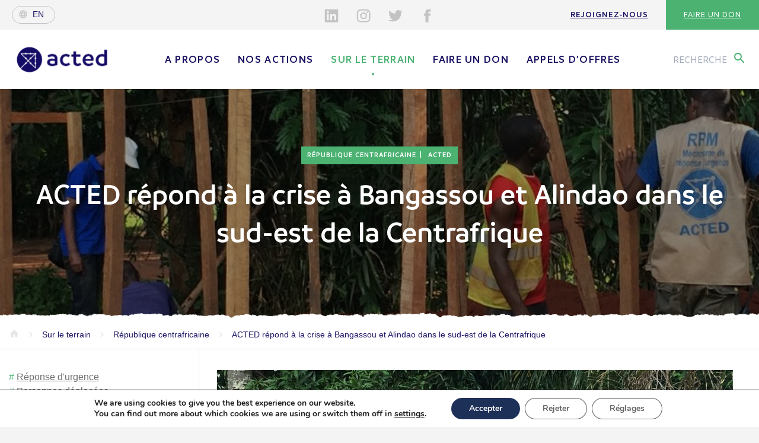

--- FILE ---
content_type: text/html; charset=UTF-8
request_url: https://www.acted.org/fr/acted-repond-a-la-crise-a-bangassou-et-alindao-dans-le-sud-est-de-la-centrafrique/
body_size: 17622
content:
<!DOCTYPE html><html><head lang="fr-FR"><meta charset="UTF-8"><meta name="viewport" content="width=device-width, initial-scale=1, shrink-to-fit=no"><meta name="turbolinks-cache-control" content="no-cache"><meta http-equiv="X-UA-Compatible" content="IE=edge"><link media="all" href="https://www.acted.org/wp-content/cache/autoptimize/1/css/autoptimize_dded744922c0ba2bbd644884bd5be298.css" rel="stylesheet"><link media="print" href="https://www.acted.org/wp-content/cache/autoptimize/1/css/autoptimize_2e84b55702c3892812f4300a2149390b.css" rel="stylesheet"><title>ACTED répond à la crise à Bangassou et Alindao dans le sud-est de la Centrafrique - Acted</title><link rel="icon" type="image/png" href="https://www.acted.org/wp-content/themes/acted2018/assets/favicon.png" /><meta name='robots' content='index, follow, max-image-preview:large, max-snippet:-1, max-video-preview:-1' /><link rel="canonical" href="https://www.acted.org/fr/acted-repond-a-la-crise-a-bangassou-et-alindao-dans-le-sud-est-de-la-centrafrique/" /><meta property="og:locale" content="fr_FR" /><meta property="og:type" content="article" /><meta property="og:title" content="ACTED répond à la crise à Bangassou et Alindao dans le sud-est de la Centrafrique - Acted" /><meta property="og:url" content="https://www.acted.org/fr/acted-repond-a-la-crise-a-bangassou-et-alindao-dans-le-sud-est-de-la-centrafrique/" /><meta property="og:site_name" content="Acted" /><meta property="article:publisher" content="https://www.facebook.com/ngoACTED/" /><meta property="article:published_time" content="2017-06-02T12:58:35+00:00" /><meta property="article:modified_time" content="2018-04-06T12:59:43+00:00" /><meta property="og:image" content="https://www.acted.org/wp-content/uploads/2018/04/26-czp--acted2017.jpg" /><meta property="og:image:width" content="1713" /><meta property="og:image:height" content="1284" /><meta property="og:image:type" content="image/jpeg" /><meta name="twitter:card" content="summary_large_image" /><meta name="twitter:creator" content="@ACTED" /><meta name="twitter:site" content="@ACTED" /><meta name="twitter:label1" content="Écrit par" /><meta name="twitter:data1" content="" /> <script type="application/ld+json" class="yoast-schema-graph">{"@context":"https://schema.org","@graph":[{"@type":"Article","@id":"https://www.acted.org/fr/acted-repond-a-la-crise-a-bangassou-et-alindao-dans-le-sud-est-de-la-centrafrique/#article","isPartOf":{"@id":"https://www.acted.org/fr/acted-repond-a-la-crise-a-bangassou-et-alindao-dans-le-sud-est-de-la-centrafrique/"},"author":{"name":"","@id":""},"headline":"ACTED répond à la crise à Bangassou et Alindao dans le sud-est de la Centrafrique","datePublished":"2017-06-02T12:58:35+00:00","dateModified":"2018-04-06T12:59:43+00:00","mainEntityOfPage":{"@id":"https://www.acted.org/fr/acted-repond-a-la-crise-a-bangassou-et-alindao-dans-le-sud-est-de-la-centrafrique/"},"wordCount":14,"commentCount":0,"publisher":{"@id":"https://www.acted.org/fr/#organization"},"image":{"@id":"https://www.acted.org/fr/acted-repond-a-la-crise-a-bangassou-et-alindao-dans-le-sud-est-de-la-centrafrique/#primaryimage"},"thumbnailUrl":"https://www.acted.org/wp-content/uploads/2018/04/26-czp--acted2017.jpg","keywords":["Réponse d'urgence","Personnes déplacées","Eau hygiène et assainissement"],"articleSection":["Acted"],"inLanguage":"fr-FR"},{"@type":"WebPage","@id":"https://www.acted.org/fr/acted-repond-a-la-crise-a-bangassou-et-alindao-dans-le-sud-est-de-la-centrafrique/","url":"https://www.acted.org/fr/acted-repond-a-la-crise-a-bangassou-et-alindao-dans-le-sud-est-de-la-centrafrique/","name":"ACTED répond à la crise à Bangassou et Alindao dans le sud-est de la Centrafrique - Acted","isPartOf":{"@id":"https://www.acted.org/fr/#website"},"primaryImageOfPage":{"@id":"https://www.acted.org/fr/acted-repond-a-la-crise-a-bangassou-et-alindao-dans-le-sud-est-de-la-centrafrique/#primaryimage"},"image":{"@id":"https://www.acted.org/fr/acted-repond-a-la-crise-a-bangassou-et-alindao-dans-le-sud-est-de-la-centrafrique/#primaryimage"},"thumbnailUrl":"https://www.acted.org/wp-content/uploads/2018/04/26-czp--acted2017.jpg","datePublished":"2017-06-02T12:58:35+00:00","dateModified":"2018-04-06T12:59:43+00:00","breadcrumb":{"@id":"https://www.acted.org/fr/acted-repond-a-la-crise-a-bangassou-et-alindao-dans-le-sud-est-de-la-centrafrique/#breadcrumb"},"inLanguage":"fr-FR","potentialAction":[{"@type":"ReadAction","target":["https://www.acted.org/fr/acted-repond-a-la-crise-a-bangassou-et-alindao-dans-le-sud-est-de-la-centrafrique/"]}]},{"@type":"ImageObject","inLanguage":"fr-FR","@id":"https://www.acted.org/fr/acted-repond-a-la-crise-a-bangassou-et-alindao-dans-le-sud-est-de-la-centrafrique/#primaryimage","url":"https://www.acted.org/wp-content/uploads/2018/04/26-czp--acted2017.jpg","contentUrl":"https://www.acted.org/wp-content/uploads/2018/04/26-czp--acted2017.jpg","width":1713,"height":1284,"caption":"ACTED 2017"},{"@type":"BreadcrumbList","@id":"https://www.acted.org/fr/acted-repond-a-la-crise-a-bangassou-et-alindao-dans-le-sud-est-de-la-centrafrique/#breadcrumb","itemListElement":[{"@type":"ListItem","position":1,"name":"Accueil","item":"https://www.acted.org/fr/"},{"@type":"ListItem","position":2,"name":"Sur le terrain","item":"https://www.acted.org/fr/sur-le-terrain/"},{"@type":"ListItem","position":3,"name":"ACTED répond à la crise à Bangassou et Alindao dans le sud-est de la Centrafrique"}]},{"@type":"WebSite","@id":"https://www.acted.org/fr/#website","url":"https://www.acted.org/fr/","name":"Acted","description":"Acted","publisher":{"@id":"https://www.acted.org/fr/#organization"},"potentialAction":[{"@type":"SearchAction","target":{"@type":"EntryPoint","urlTemplate":"https://www.acted.org/fr/?s={search_term_string}"},"query-input":{"@type":"PropertyValueSpecification","valueRequired":true,"valueName":"search_term_string"}}],"inLanguage":"fr-FR"},{"@type":"Organization","@id":"https://www.acted.org/fr/#organization","name":"Acted","url":"https://www.acted.org/fr/","logo":{"@type":"ImageObject","inLanguage":"fr-FR","@id":"https://www.acted.org/fr/#/schema/logo/image/","url":"https://www.acted.org/wp-content/uploads/2019/02/22759-312252599928-3469552-n.jpg","contentUrl":"https://www.acted.org/wp-content/uploads/2019/02/22759-312252599928-3469552-n.jpg","width":603,"height":604,"caption":"Acted"},"image":{"@id":"https://www.acted.org/fr/#/schema/logo/image/"},"sameAs":["https://www.facebook.com/ngoACTED/","https://x.com/ACTED","https://www.linkedin.com/company/acted/","https://www.youtube.com/user/NGOACTED"]},{"@type":"Person","@id":""}]}</script> <link rel='dns-prefetch' href='//challenges.cloudflare.com' /><link rel='dns-prefetch' href='//fonts.googleapis.com' /><link rel="alternate" title="oEmbed (JSON)" type="application/json+oembed" href="https://www.acted.org/wp-json/oembed/1.0/embed?url=https%3A%2F%2Fwww.acted.org%2Ffr%2Facted-repond-a-la-crise-a-bangassou-et-alindao-dans-le-sud-est-de-la-centrafrique%2F&#038;lang=fr" /><link rel="alternate" title="oEmbed (XML)" type="text/xml+oembed" href="https://www.acted.org/wp-json/oembed/1.0/embed?url=https%3A%2F%2Fwww.acted.org%2Ffr%2Facted-repond-a-la-crise-a-bangassou-et-alindao-dans-le-sud-est-de-la-centrafrique%2F&#038;format=xml&#038;lang=fr" /><link rel='stylesheet' id='material-icons-css' href='https://fonts.googleapis.com/icon?family=Material+Icons&#038;ver=867b51' type='text/css' media='all' /> <script type="text/javascript" src="https://www.acted.org/wp-content/themes/acted2018/bower_components/jquery/dist/jquery.min.js?ver=867b51" id="jquery-js"></script> <script type="text/javascript" src="https://www.acted.org/wp-content/themes/acted2018/js/ammap/ammap.js?ver=867b51" id="ammap-js"></script> <script type="text/javascript" src="https://www.acted.org/wp-content/themes/acted2018/js/ammap/maps/js/worldHigh.js?ver=867b51" id="worldmap-js"></script> <script type="text/javascript" src="https://www.acted.org/wp-content/themes/acted2018/js/ammap/themes/dark.js?ver=867b51" id="maptheme-js"></script> <script type="text/javascript" id="functions-js-extra">var ajax_params = {"ajax_url":"https://www.acted.org/wp-admin/admin-ajax.php","template_url":"https://www.acted.org/wp-content/themes/acted2018"};
//# sourceURL=functions-js-extra</script> <script type="text/javascript" src="https://www.acted.org/wp-content/themes/acted2018/js/min/functions-min.js?ver=867b51" id="functions-js"></script> <script type="text/javascript" id="cf7rl-redirect_method-js-extra">var cf7rl_ajax_object = {"cf7rl_ajax_url":"https://www.acted.org/wp-admin/admin-ajax.php","cf7rl_forms":"[\"|48885945|url|https:\\/\\/www.acted.org\\/en\\/confirmation-inscription-newsletter-acted\\/|0|\",\"|48882710|url|https:\\/\\/www.acted.org\\/fr\\/confirmation-inscription-newsletter-acted\\/|0|\"]","cf7rl_nonce":"da15e692f5"};
//# sourceURL=cf7rl-redirect_method-js-extra</script> <script type="text/javascript" src="https://www.acted.org/wp-content/plugins/cf7-redirect-thank-you-page/assets/js/redirect_method.js" id="cf7rl-redirect_method-js"></script> <link rel="https://api.w.org/" href="https://www.acted.org/wp-json/" /><link rel="alternate" title="JSON" type="application/json" href="https://www.acted.org/wp-json/wp/v2/posts/1928" /><link rel="EditURI" type="application/rsd+xml" title="RSD" href="https://www.acted.org/xmlrpc.php?rsd" /><link rel='shortlink' href='https://www.acted.org/?p=1928' /> <script type="text/javascript">var jQueryMigrateHelperHasSentDowngrade = false;

			window.onerror = function( msg, url, line, col, error ) {
				// Break out early, do not processing if a downgrade reqeust was already sent.
				if ( jQueryMigrateHelperHasSentDowngrade ) {
					return true;
                }

				var xhr = new XMLHttpRequest();
				var nonce = '1b644d906c';
				var jQueryFunctions = [
					'andSelf',
					'browser',
					'live',
					'boxModel',
					'support.boxModel',
					'size',
					'swap',
					'clean',
					'sub',
                ];
				var match_pattern = /\)\.(.+?) is not a function/;
                var erroredFunction = msg.match( match_pattern );

                // If there was no matching functions, do not try to downgrade.
                if ( null === erroredFunction || typeof erroredFunction !== 'object' || typeof erroredFunction[1] === "undefined" || -1 === jQueryFunctions.indexOf( erroredFunction[1] ) ) {
                    return true;
                }

                // Set that we've now attempted a downgrade request.
                jQueryMigrateHelperHasSentDowngrade = true;

				xhr.open( 'POST', 'https://www.acted.org/wp-admin/admin-ajax.php' );
				xhr.setRequestHeader( 'Content-Type', 'application/x-www-form-urlencoded' );
				xhr.onload = function () {
					var response,
                        reload = false;

					if ( 200 === xhr.status ) {
                        try {
                        	response = JSON.parse( xhr.response );

                        	reload = response.data.reload;
                        } catch ( e ) {
                        	reload = false;
                        }
                    }

					// Automatically reload the page if a deprecation caused an automatic downgrade, ensure visitors get the best possible experience.
					if ( reload ) {
						location.reload();
                    }
				};

				xhr.send( encodeURI( 'action=jquery-migrate-downgrade-version&_wpnonce=' + nonce ) );

				// Suppress error alerts in older browsers
				return true;
			}</script> <link rel="icon" href="https://www.acted.org/wp-content/uploads/2023/07/cropped-acted-logo-portrait-couleur-juste-cercle-et-fleche-32x32.png" sizes="32x32" /><link rel="icon" href="https://www.acted.org/wp-content/uploads/2023/07/cropped-acted-logo-portrait-couleur-juste-cercle-et-fleche-192x192.png" sizes="192x192" /><link rel="apple-touch-icon" href="https://www.acted.org/wp-content/uploads/2023/07/cropped-acted-logo-portrait-couleur-juste-cercle-et-fleche-180x180.png" /><meta name="msapplication-TileImage" content="https://www.acted.org/wp-content/uploads/2023/07/cropped-acted-logo-portrait-couleur-juste-cercle-et-fleche-270x270.png" /></head><body class="wp-singular post-template-default single single-post postid-1928 single-format-standard wp-theme-acted2018 position-relative "><section class="big-main-container"><header class="main-header hidden-xs" id="top"><section class="first-header d-none d-lg-block"><div class="float-left"> <a class="lang-selector d-flex align-items-center" href="https://www.acted.org/en/"><i class="material-icons md-18 globe">language</i><span>en</span></a></div><div class="social-pre-header social-icons"><ul><li> <a href="https://www.linkedin.com/company/acted/?originalSubdomain=fr" target="_blank"> <svg aria-hidden="true" class="in"> <use xlink:href="https://www.acted.org/wp-content/themes/acted2018/assets/icons-svg/sprite.svg#icon-social_linkedin"></use> </svg> </a></li><li> <a href="https://instagram.com/actedngo" target="_blank"> <svg aria-hidden="true" class="insta"> <use xlink:href="https://www.acted.org/wp-content/themes/acted2018/assets/icons-svg/sprite.svg#icon-social_instagram"></use> </svg> </a></li><li> <a href="https://twitter.com/ACTED" target="_blank"> <svg aria-hidden="true" class="tw"> <use xlink:href="https://www.acted.org/wp-content/themes/acted2018/assets/icons-svg/sprite.svg#icon-social_twitter"></use> </svg> </a></li><li> <a href="https://www.facebook.com/ngoACTED/" target="_blank"> <svg aria-hidden="true" class="fb"> <use xlink:href="https://www.acted.org/wp-content/themes/acted2018/assets/icons-svg/sprite.svg#icon-social_facebook"></use> </svg> </a></li></ul></div><div class="float-right menu-right"><ul id="menu-navigation-pre-header" class="menu"><li id="menu-item-10373" class="menu-item menu-item-type-post_type menu-item-object-page menu-item-10373"><a href="https://www.acted.org/fr/mobilisation/rejoignez-nous/">Rejoignez-nous</a></li><li id="menu-item-10372" class="menu-item menu-item-type-custom menu-item-object-custom menu-item-10372"><a href="https://acted.iraiser.eu/don">Faire un don</a></li></ul></div></section><section class="second-header " data-menustyle=""><section class="search-module"><div class="search-field"><div class="container"><div class="row"><div class="col-xl-12 contain-form"><form action="https://www.acted.org/fr" method="GET"> <i class="material-icons icon-search">search</i> <input class="w-100" autocomplete="off" type="text" name="s" value="" placeholder="Chercher un mot, un pays, une action..."></form> <button class="close-search-module"><i class="material-icons">close</i></button></div></div></div></div><div class="search-recommendations"><div class="recommendations-container"><div class="container"><div class="row"><div class="col-md-4"><p class="recommendation-title">Nos<br> <span>—</span> suggestions</p></div><div class="col-md-4 recommendation-list"><ul><li> <a href="https://www.acted.org/fr/mobilisation/rejoignez-nous/">Rejoignez-nous</a> <i class="material-icons">keyboard_arrow_right</i></li><li> <a href="https://www.acted.org/fr/a-propos/groupe-acted/">Groupe Acted</a> <i class="material-icons">keyboard_arrow_right</i></li><li> <a href="https://www.acted.org/fr/a-propos/nos-valeurs/code-de-conduite-et-politiques/">Code de conduite et politiques d’Acted</a> <i class="material-icons">keyboard_arrow_right</i></li><li> <a href="https://www.acted.org/fr/mobilisation/faire-un-don/">Faire un don</a> <i class="material-icons">keyboard_arrow_right</i></li></ul></div><div class="col-md-4 recommendation-list"><ul><li> <a href="https://www.acted.org/fr/appels-doffres/">Appels d'offres</a> <i class="material-icons">keyboard_arrow_right</i></li><li> <a href="https://www.acted.org/fr/mobilisation/faire-un-don/">Faire un don</a> <i class="material-icons">keyboard_arrow_right</i></li><li> <a href="https://www.acted.org/fr/mobilisation/">Mobilisation</a> <i class="material-icons">keyboard_arrow_right</i></li></ul></div></div></div></div></div></section><div class="container"><div class="d-flex align-items-center"> <button class="burger" id="menu-responsive"> <svg id="burger-svg" data-name="Layer 1" xmlns="http://www.w3.org/2000/svg" viewBox="0 0 50 50"><title>Show / Hide Navigation</title> <rect class="burger-svg__base" width="20" height="20" fill="#fff"/> <g class="burger-svg__bars" fill="#4BB272"> <rect class="burger-svg__bar burger-svg__bar-1" x="14" y="18" width="22" height="2"/> <rect class="burger-svg__bar burger-svg__bar-2" x="14" y="24" width="22" height="2"/> <rect class="burger-svg__bar burger-svg__bar-3" x="14" y="30" width="22" height="2"/> </g> </svg> </button><div class="logo-container"> <a class="main-logo" href="https://www.acted.org/fr">Acted - Acted</a></div><div class="main-nav-container d-none d-lg-block"><div class="lang-switch-respond text-center d-sm-block d-md-block d-lg-none"> <a class="lang-selector d-flex align-items-center" href="https://www.acted.org/en/"><i class="material-icons md-18 globe">language</i><span>en</span></a></div><nav class="main-nav"><ul id="menu-menu-principal" class="menu"><li id="menu-item-25" class="menu-item menu-item-type-post_type menu-item-object-page menu-item-has-children menu-item-25"><a href="https://www.acted.org/fr/a-propos/">A propos</a><span class="sub-menu-toggle"><span><svg aria-hidden="true" class="icon"><use xlink:href="https://www.acted.org/wp-content/themes/acted2018/assets/icons-svg/sprite.svg#icon-chevron_right"></use></svg></span></span><ul class="sub-menu"><li id="menu-item-7287" class="menu-item menu-item-type-post_type menu-item-object-page menu-item-7287"><a href="https://www.acted.org/fr/a-propos/nos-valeurs/">Nos valeurs</a></li><li id="menu-item-32" class="menu-item menu-item-type-post_type menu-item-object-page menu-item-32"><a href="https://www.acted.org/fr/a-propos/gouvernance/">Gouvernance</a></li><li id="menu-item-7729" class="menu-item menu-item-type-post_type menu-item-object-page menu-item-7729"><a href="https://www.acted.org/fr/a-propos/rapport-annuel/">Rapport Annuel</a></li><li id="menu-item-7391" class="menu-item menu-item-type-post_type menu-item-object-page menu-item-7391"><a href="https://www.acted.org/fr/a-propos/groupe-acted/">Groupe Acted</a></li><li id="menu-item-1263405" class="menu-item menu-item-type-post_type menu-item-object-page menu-item-1263405"><a href="https://www.acted.org/fr/nos-actions/en-partenariat/reseaux-partenaires/">Partenariats</a></li></ul></li><li id="menu-item-28" class="menu-item menu-item-type-post_type menu-item-object-page menu-item-has-children menu-item-28"><a href="https://www.acted.org/fr/nos-actions/">Nos actions</a><span class="sub-menu-toggle"><span><svg aria-hidden="true" class="icon"><use xlink:href="https://www.acted.org/wp-content/themes/acted2018/assets/icons-svg/sprite.svg#icon-chevron_right"></use></svg></span></span><ul class="sub-menu"><li id="menu-item-280" class="menu-item menu-item-type-post_type menu-item-object-page menu-item-280"><a href="https://www.acted.org/fr/nos-actions/nos-programmes/">Nos programmes</a></li><li id="menu-item-281" class="menu-item menu-item-type-post_type menu-item-object-page menu-item-281"><a href="https://www.acted.org/fr/nos-actions/pays-dintervention/">Nos pays d&rsquo;intervention</a></li><li id="menu-item-21552466" class="menu-item menu-item-type-post_type menu-item-object-page menu-item-21552466"><a href="https://www.acted.org/fr/noplanetb/">NOPLANETB</a></li><li id="menu-item-1289356" class="menu-item menu-item-type-post_type menu-item-object-page menu-item-1289356"><a href="https://www.acted.org/fr/nos-actions/strategie-verte/">Stratégie verte</a></li><li id="menu-item-282" class="menu-item menu-item-type-post_type menu-item-object-page menu-item-282"><a href="https://www.acted.org/fr/nos-actions/notre-savoir-faire/">Notre savoir-faire</a></li><li id="menu-item-30" class="menu-item menu-item-type-post_type menu-item-object-page menu-item-30"><a href="https://www.acted.org/fr/nos-actions/en-partenariat/">En partenariat</a></li></ul></li><li id="menu-item-24" class="menu-item menu-item-type-post_type menu-item-object-page current_page_parent current-post-parent menu-item-has-children current-menu-item current-menu-ancestor menu-item-24"><a href="https://www.acted.org/fr/sur-le-terrain/" aria-current="page">Sur le terrain</a><span class="sub-menu-toggle"><span><svg aria-hidden="true" class="icon"><use xlink:href="https://www.acted.org/wp-content/themes/acted2018/assets/icons-svg/sprite.svg#icon-chevron_right"></use></svg></span></span><ul class="sub-menu"><li id="menu-item-289" class="menu-item menu-item-type-taxonomy menu-item-object-types current-post-ancestor current-menu-parent current-post-parent current-menu-item menu-item-289"><a href="https://www.acted.org/fr/types/articles/" aria-current="page">Actualités</a></li><li id="menu-item-294" class="menu-item menu-item-type-taxonomy menu-item-object-types menu-item-294"><a href="https://www.acted.org/fr/types/publications/">Publications</a></li><li id="menu-item-8761959" class="menu-item menu-item-type-post_type menu-item-object-page menu-item-8761959"><a href="https://www.acted.org/fr/sur-le-terrain/liban-acted-apporte-une-aide-essentielle-aux-personnes-les-plus-vulnerables-dans-tout-le-pays/">Urgence Liban</a></li><li id="menu-item-1293214" class="menu-item menu-item-type-post_type menu-item-object-page menu-item-1293214"><a href="https://www.acted.org/fr/secheresse-dans-la-corne-de-lafrique-agissons-maintenant/">Sécheresse dans la Corne de l’Afrique</a></li><li id="menu-item-1293515" class="menu-item menu-item-type-post_type menu-item-object-page menu-item-1293515"><a href="https://www.acted.org/fr/urgence-ukraine/">Urgence Ukraine</a></li></ul></li><li id="menu-item-19106922" class="menu-item menu-item-type-custom menu-item-object-custom menu-item-19106922"><a href="https://acted.iraiser.eu/b?cid=11&#038;lang=fr_FR">Faire un don</a></li><li id="menu-item-30115" class="menu-item menu-item-type-post_type menu-item-object-page menu-item-30115"><a href="https://www.acted.org/fr/appels-doffres/">Appels d’offres</a></li></ul></nav><div class="social-pre-header social-icons text-center d-sm-block d-md-block d-lg-none"><ul><li> <a href="https://www.linkedin.com/company/acted/?originalSubdomain=fr" target="_blank"> <svg aria-hidden="true" class="in"> <use xlink:href="https://www.acted.org/wp-content/themes/acted2018/assets/icons-svg/sprite.svg#icon-social_linkedin"></use> </svg> </a></li><li> <a href="https://instagram.com/actedngo" target="_blank"> <svg aria-hidden="true" class="insta"> <use xlink:href="https://www.acted.org/wp-content/themes/acted2018/assets/icons-svg/sprite.svg#icon-social_instagram"></use> </svg> </a></li><li> <a href="https://twitter.com/ACTED" target="_blank"> <svg aria-hidden="true" class="tw"> <use xlink:href="https://www.acted.org/wp-content/themes/acted2018/assets/icons-svg/sprite.svg#icon-social_twitter"></use> </svg> </a></li><li> <a href="https://www.facebook.com/ngoACTED/" target="_blank"> <svg aria-hidden="true" class="fb"> <use xlink:href="https://www.acted.org/wp-content/themes/acted2018/assets/icons-svg/sprite.svg#icon-social_facebook"></use> </svg> </a></li></ul></div><div class="menu-right"><ul id="menu-navigation-pre-header-1" class="menu"><li class="menu-item menu-item-type-post_type menu-item-object-page menu-item-10373"><a href="https://www.acted.org/fr/mobilisation/rejoignez-nous/">Rejoignez-nous</a></li><li class="menu-item menu-item-type-custom menu-item-object-custom menu-item-10372"><a href="https://acted.iraiser.eu/don">Faire un don</a></li></ul></div></div><div class=""><div class="search-call"> <button type="button" name="button"><span class="d-none d-xl-inline">Recherche</span> <i class="material-icons">search</i></button></div></div></div></div></section></header><section class="ban-top " data-menustyle=""><div class="lazyload image bg-blue overlay" data-bg="https://www.acted.org/wp-content/uploads/2018/04/26-czp--acted2017-1440x300.jpg" style="background-image: url(data:image/svg+xml,%3Csvg%20xmlns=%22http://www.w3.org/2000/svg%22%20viewBox=%220%200%20500%20300%22%3E%3C/svg%3E);"><div class="container"><div class="row"><div class="col-md-12 text-center contain-title"><div class="table"><div class="table-cell"> <span class="ban-une"> <span>République centrafricaine</span> <span>Acted</span> </span><h1>ACTED répond à la crise à Bangassou et Alindao dans le sud-est de la Centrafrique</h1></div></div></div></div></div></div><div class="text-container position-relative"><div class="progress"></div><div class="bg-dechirure-top white"></div><div class="container"><div class="row"><div class="col-md-12 overflow-auto"><div class="breadcrumb"> <span property="itemListElement" typeof="ListItem"><a property="item" typeof="WebPage" title="Go to Acted." href="https://www.acted.org" class="home"><i class="material-icons icon-home">home</i></a><meta property="position" content="1"></span><i class="material-icons icon-arrow">keyboard_arrow_right</i> <span property="itemListElement" typeof="ListItem"><a property="item" typeof="WebPage" title="Go to Sur le terrain." href="https://www.acted.org/fr/sur-le-terrain/" class="post-root post post-post"><span property="name">Sur le terrain</span></a><meta property="position" content="2"></span><i class="material-icons icon-arrow">keyboard_arrow_right</i> <span property="itemListElement" typeof="ListItem"><a property="item" typeof="WebPage" title="Go to the République centrafricaine Pays archives." href="https://www.acted.org/fr/pays-interventions/republique-centrafricaine/" class="taxonomy tax-countries"><span property="name">République centrafricaine</span></a><meta property="position" content="3"></span><i class="material-icons icon-arrow">keyboard_arrow_right</i> <span property="itemListElement" typeof="ListItem"><a property="item" typeof="WebPage" title="Go to ACTED répond à la crise à Bangassou et Alindao dans le sud-est de la Centrafrique." href="https://www.acted.org/fr/acted-repond-a-la-crise-a-bangassou-et-alindao-dans-le-sud-est-de-la-centrafrique/" class="post post-post current-item"><span property="name">ACTED répond à la crise à Bangassou et Alindao dans le sud-est de la Centrafrique</span></a><meta property="position" content="4"></span></div></div></div></div></div></section><section class="article-main position-relative"><div class="container container-article position-relative"><div class="arround-share"><nav class="share-article"><ul><li> <a href="https://www.facebook.com/dialog/share?app_id=2477895922436606&display=page&href=https://www.acted.org/fr/acted-repond-a-la-crise-a-bangassou-et-alindao-dans-le-sud-est-de-la-centrafrique/" target="_blank" class="fb"> <svg aria-hidden="true"> <use xlink:href="https://www.acted.org/wp-content/themes/acted2018/assets/icons-svg/sprite.svg#icon-social_facebook"></use> </svg> </a></li><li> <a href="https://twitter.com/intent/tweet?url=https://www.acted.org/fr/acted-repond-a-la-crise-a-bangassou-et-alindao-dans-le-sud-est-de-la-centrafrique/&text=ACTED répond à la crise à Bangassou et Alindao dans le sud-est de la Centrafrique&via=ACTED&hashtags=acted" target="_blank"  class="tw"> <svg aria-hidden="true"> <use xlink:href="https://www.acted.org/wp-content/themes/acted2018/assets/icons-svg/sprite.svg#icon-social_twitter"></use> </svg> </a></li><li> <a href="https://www.linkedin.com/shareArticle?url=https://www.acted.org/fr/acted-repond-a-la-crise-a-bangassou-et-alindao-dans-le-sud-est-de-la-centrafrique/&title=ACTED répond à la crise à Bangassou et Alindao dans le sud-est de la Centrafrique"  class="lin" target="_blank"> <svg aria-hidden="true"> <use xlink:href="https://www.acted.org/wp-content/themes/acted2018/assets/icons-svg/sprite.svg#icon-social_linkedin"></use> </svg> </a></li></ul></nav></div><div class="row"><div class="col-md-3 menu-articles-scroll"><nav class="nav-article"><div class="tags"><ul><li><a href="https://www.acted.org/fr/tag/reponse-durgence/" rel="tag">Réponse d'urgence</a></li><li><a href="https://www.acted.org/fr/tag/personnes-deplacees/" rel="tag">Personnes déplacées</a></li><li><a href="https://www.acted.org/fr/tag/eau-hygiene-et-assainissement/" rel="tag">Eau hygiène et assainissement</a></li></ul></div> <a href="https://www.acted.org/fr/pays/republique-centrafricaine/" class="cta cta-blue"> En savoir plus sur<br>ACTED                       Centrafrique </a></nav></div><div class="col-md-9"><div class="arround-cpn"><section class="cpn-img-full"><div class="img-full "> <noscript><img class="img-fluid" src="https://www.acted.org/wp-content/uploads/2018/04/26-czp--acted2017-870x652.jpg" width="870" height="652" alt=""></noscript><img class="lazyload img-fluid" src='data:image/svg+xml,%3Csvg%20xmlns=%22http://www.w3.org/2000/svg%22%20viewBox=%220%200%20870%20652%22%3E%3C/svg%3E' data-src="https://www.acted.org/wp-content/uploads/2018/04/26-czp--acted2017-870x652.jpg" width="870" height="652" alt=""><div class="img-infos "><div class="legend">ACTED 2017</div><div class="clearfix"></div></div></div></section><section class="cpn-text"><p>Mi-mai, Alindao et Bangassou, petites villes du sud-est de la Centrafrique ont été prises pour cibles par des groupes armés. Les maisons ont été incendiées, les biens pillés et de violentes exactions ont été commises.</p><p>Plus de 300 corps ont été retrouvés dans les jours suivant les attaques et le nombre augmente chaque jour. Des cadavres ont aussi été jetés dans des puits pour contaminer l’eau et forcer les habitants à quitter les lieux définitivement.</p><p>Près de 19 000 personnes se sont enfuies et ont trouvé refuge sur des sites de déplacés à l’extérieur de la ville. Depuis une semaine les familles survivent sur ces terrains vagues avec de faibles réserves d’eau et de nourriture. Quelques-unes ont pu construire des abris de fortune avec des bâches et de la paille. Mais, au début de avec la saison des pluies, ces matériaux ne suffisent pas pour protéger les familles et les biens avec lesquels elles se sont échappées.</p><p>En plus de cela, les sites ne disposent d’aucune structure sanitaire (toilettes, douches) et l’eau commence à manquer.</p><p>Le 20 mai dernier, ACTED, avec le soutien du Fond Start, a déployé ses équipes ainsi que du matériel dans les deux villes pour construire des latrines sur les sites de déplacés et approvisionner les personnes en eau.</p><p>Pour la construction des latrines ACTED a recruté des personnes déplacées sur les sites et les rémunère pour le travail fournit.</p><p>Tandis qu’à Alindao ACTED répare les points d’eau pour permettre aux familles de puiser ce dont elles ont besoin, à Bangassou la source d’eau la plus proche est la rivière qui se situe à 5 km. Pour éviter que les femmes et les enfants – traditionnellement en charge de ces tâches ménagères – n’aient à parcourir cette distance avec de lourdes charges, ACTED a organisé l’approvisionnement des sites en eau avec des cuves transportées par camions. L’eau est ensuite chlorée et déversée dans des containers afin que les familles puissent s’approvisionner sans danger pour leur santé.</p><p>ACTED a aussi distribué des bâches supplémentaires et des articles ménagers et sensibilise les familles au respect des pratiques d’hygiène essentielles pour éviter des épidémies.</p><p>ACTED considère que les femmes, les enfants et les personnes âgées retireront un bénéfice particulier des activités mises en œuvre dans la mesure où ces groupes sont particulièrement vulnérables aux risques de protection et aux maladies.</p></section></div></div></div></div></section><section class="component-rh-slider position-relative" id='slider-rh-0'><div class="overflow-hidden"><div class="container slider-rh-container"><div class="row row-eq-height"><div class="col-md-3 position-relative slider-informations"><p class="slider-title">Toute<br><span>—</span> l'actu</p><div class="slider-nav"> <a href="#" data-turbolinks="false" class="prev" ><i class="material-icons">arrow_back</i></a> <a href="#" data-turbolinks="false" class="next"><i class="material-icons">arrow_forward</i></a></div></div><div class="col-md-9"><div class="slider-rh"><div class="slidee row-equal-height clearfix"><div class="item article-item article-col"><div class="image-container"> <a class="image" style="background-image: url(https://www.acted.org/wp-content/uploads/2024/11/26fms-670x411.png);" href="https://www.acted.org/fr/republique-centrafricaine-renforcer-lacces-a-leau-et-a-lassainissement-dans-le-haut-mbomou/"></a></div><div class="content-container"><div class="content"><div class="meta"> <a href="https://www.acted.org/fr/pays-interventions/republique-centrafricaine/">République centrafricaine</a></div><h2 class="title"><a href="https://www.acted.org/fr/republique-centrafricaine-renforcer-lacces-a-leau-et-a-lassainissement-dans-le-haut-mbomou/">Renforcer l&rsquo;accès à l&rsquo;eau et à l&rsquo;assainissement dans le Haut-Mbomou</a></h2></div></div></div><div class="item article-item article-col"><div class="image-container"> <a class="image" style="background-image: url(https://www.acted.org/wp-content/uploads/2018/04/4.-vaccination-a-fenzane-haut-mbomou-rca-11.2016.jpg);" href="https://www.acted.org/fr/fonds-bekou-campagne-de-vaccination-rca/"></a></div><div class="content-container"><div class="content"><div class="meta"> <a href="https://www.acted.org/fr/pays-interventions/republique-centrafricaine/">République centrafricaine</a></div><h2 class="title"><a href="https://www.acted.org/fr/fonds-bekou-campagne-de-vaccination-rca/">Le Fonds Bêkou finance une campagne de vaccination de grande ampleur menée par ACTED pour soutenir les pratiques traditionnelles de transhumance en RCA</a></h2></div></div></div><div class="item article-item article-col"><div class="image-container"> <a class="image" style="background-image: url(https://www.acted.org/wp-content/uploads/2018/04/26-cmu-acted2017-670x482.jpg);" href="https://www.acted.org/fr/des-jeunes-employes-%e2%80%93-une-ville-embellie/"></a></div><div class="content-container"><div class="content"><div class="meta"> <a href="https://www.acted.org/fr/pays-interventions/republique-centrafricaine/">République centrafricaine</a></div><h2 class="title"><a href="https://www.acted.org/fr/des-jeunes-employes-%e2%80%93-une-ville-embellie/">Des jeunes employés – une ville embellie !</a></h2></div></div></div><div class="item article-item article-col"><div class="image-container"> <a class="image" style="background-image: url(https://www.acted.org/wp-content/uploads/2018/04/photo-4-0.png);" href="https://www.acted.org/fr/de-retour-a-kosse-l%e2%80%99histoire-de-rachel-de-la-fuite-a-la-reconstruction/"></a></div><div class="content-container"><div class="content"><div class="meta"> <a href="https://www.acted.org/fr/pays-interventions/republique-centrafricaine/">République centrafricaine</a></div><h2 class="title"><a href="https://www.acted.org/fr/de-retour-a-kosse-l%e2%80%99histoire-de-rachel-de-la-fuite-a-la-reconstruction/">De retour à Kossé : l’histoire de Rachel, de la fuite à la reconstruction</a></h2></div></div></div><div class="item article-item article-col"><div class="image-container"> <a class="image" style="background-image: url(https://www.acted.org/wp-content/uploads/2018/12/photo2-670x482.jpg);" href="https://www.acted.org/fr/reconstruire-et-se-reconstruire-aider-les-populations-retournees-a-se-reloger/"></a></div><div class="content-container"><div class="content"><div class="meta"> <a href="https://www.acted.org/fr/pays-interventions/republique-centrafricaine/">République centrafricaine</a></div><h2 class="title"><a href="https://www.acted.org/fr/reconstruire-et-se-reconstruire-aider-les-populations-retournees-a-se-reloger/">Reconstruire et se reconstruire : aider les populations retournées à se reloger</a></h2></div></div></div><div class="item article-item article-col"><div class="image-container"> <a class="image" style="background-image: url(https://www.acted.org/wp-content/uploads/2018/04/26-czp--acted2017-670x482.jpg);" href="https://www.acted.org/fr/acted-repond-a-la-crise-a-bangassou-et-alindao-dans-le-sud-est-de-la-centrafrique/"></a></div><div class="content-container"><div class="content"><div class="meta"> <a href="https://www.acted.org/fr/pays-interventions/republique-centrafricaine/">République centrafricaine</a></div><h2 class="title"><a href="https://www.acted.org/fr/acted-repond-a-la-crise-a-bangassou-et-alindao-dans-le-sud-est-de-la-centrafrique/">ACTED répond à la crise à Bangassou et Alindao dans le sud-est de la Centrafrique</a></h2></div></div></div><div class="item article-item article-col"><div class="image-container"> <a class="image" style="background-image: url(https://www.acted.org/wp-content/uploads/2018/04/4.-vaccination-a-fenzane-haut-mbomou-rca-11.2016.jpg);" href="https://www.acted.org/fr/des-campagnes-de-vaccination-du-betail-pour-proteger-le-capital-des-eleveurs-centrafricains/"></a></div><div class="content-container"><div class="content"><div class="meta"> <a href="https://www.acted.org/fr/pays-interventions/republique-centrafricaine/">République centrafricaine</a></div><h2 class="title"><a href="https://www.acted.org/fr/des-campagnes-de-vaccination-du-betail-pour-proteger-le-capital-des-eleveurs-centrafricains/">Des campagnes de vaccination du bétail pour protéger le capital des éleveurs centrafricains</a></h2></div></div></div><div class="item article-item article-col"><div class="image-container"> <a class="image" style="background-image: url(https://www.acted.org/wp-content/uploads/2018/10/26dcs-photo1-ps-670x482.jpg);" href="https://www.acted.org/fr/acted-relance-leducation-a-obo-dans-la-prefecture-du-haut-mbomou/"></a></div><div class="content-container"><div class="content"><div class="meta"> <a href="https://www.acted.org/fr/pays-interventions/republique-centrafricaine/">République centrafricaine</a></div><h2 class="title"><a href="https://www.acted.org/fr/acted-relance-leducation-a-obo-dans-la-prefecture-du-haut-mbomou/">L&rsquo;enjeu de l&rsquo;éducation en contexte de crise : l&rsquo;exemple d&rsquo;Obo</a></h2></div></div></div><div class="item article-item article-col"><div class="image-container"> <a class="image" style="background-image: url(https://www.acted.org/wp-content/uploads/2022/08/point-deau-finalise-construit-par-acted-zemio-avril-2022-e1660829389859-670x482.jpg);" href="https://www.acted.org/fr/republique-centrafricaine-comment-assurer-lacces-a-leau-a-zemio/"></a></div><div class="content-container"><div class="content"><div class="meta"> <a href="https://www.acted.org/fr/pays-interventions/republique-centrafricaine/">République centrafricaine</a></div><h2 class="title"><a href="https://www.acted.org/fr/republique-centrafricaine-comment-assurer-lacces-a-leau-a-zemio/">République Centrafricaine: Comment assurer l&rsquo;accès à l&rsquo;eau à Zemio</a></h2></div></div></div><div class="item article-item article-col"><div class="image-container"> <a class="image" style="background-image: url(https://www.acted.org/wp-content/uploads/2018/04/1.-maisons-detruites-dans-le-quartier-yambassa-3e-arrondissement-de-bangui-rca-09.03.2017-0.jpg);" href="https://www.acted.org/fr/28-000-personnes-privees-daide-humanitaire-a-cause-dun-niveau-de-violence-jamais-atteint-contre-les-travailleurs-humanitaires-a-batangafo-rca/"></a></div><div class="content-container"><div class="content"><div class="meta"> <a href="https://www.acted.org/fr/pays-interventions/republique-centrafricaine/">République centrafricaine</a></div><h2 class="title"><a href="https://www.acted.org/fr/28-000-personnes-privees-daide-humanitaire-a-cause-dun-niveau-de-violence-jamais-atteint-contre-les-travailleurs-humanitaires-a-batangafo-rca/">28 000 personnes privées d’aide humanitaire à cause d’un niveau de violence jamais atteint contre les travailleurs humanitaires à Batangafo (RCA)</a></h2></div></div></div><div class="item article-item article-col"><div class="image-container"> <a class="image" style="background-image: url(https://www.acted.org/wp-content/themes/acted2018/assets/backgrounds/texture-new.jpg);" href="https://www.acted.org/fr/rca-les-violences-entravent-la-fourniture-dune-aide-humanitaire-essentielle/"></a></div><div class="content-container"><div class="content"><div class="meta"> <a href="https://www.acted.org/fr/pays-interventions/republique-centrafricaine/">République centrafricaine</a></div><h2 class="title"><a href="https://www.acted.org/fr/rca-les-violences-entravent-la-fourniture-dune-aide-humanitaire-essentielle/">RCA : les violences entravent la fourniture d&rsquo;une aide humanitaire essentielle</a></h2></div></div></div><div class="item article-item article-col"><div class="image-container"> <a class="image" style="background-image: url(https://www.acted.org/wp-content/uploads/2017/07/26-cxw-acted-rca-2017-2-670x482.jpg);" href="https://www.acted.org/fr/la-reponse-d%e2%80%99urgence-a-bangassou/"></a></div><div class="content-container"><div class="content"><div class="meta"> <a href="https://www.acted.org/fr/pays-interventions/republique-centrafricaine/">République centrafricaine</a></div><h2 class="title"><a href="https://www.acted.org/fr/la-reponse-d%e2%80%99urgence-a-bangassou/">La réponse d’urgence à Bangassou</a></h2></div></div></div></div></div></div></div><div class="row cta-list-row"><div class="col-md-4 offset-md-4"> <a class="cta cta-red w-100" href="https://www.acted.org/fr/sur-le-terrain/">Toutes les actualités</a></div></div></div><div class="bg-dechirure-top grey inverse"></div></section><section class="big-footer"><section class="component-newletter position-relative"><div class="bg-dechirure-top inverse white"></div><div class="container"><div class="row mb-5"><div class="col-md-12 mb-3 position-relative section-title text-center"><h2 class="title coral text-center uppercase mb-4">ABONNEZ-VOUS A NOS ACTUALITÉS</h2><p>Inscrivez-vous et restez en contact avec les équipes d’Acted sur le terrain</p></div></div><div class="wpcf7 no-js" id="wpcf7-f48882710-o1" lang="fr-FR" dir="ltr" data-wpcf7-id="48882710"><div class="screen-reader-response"><p role="status" aria-live="polite" aria-atomic="true"></p><ul></ul></div><form action="/fr/acted-repond-a-la-crise-a-bangassou-et-alindao-dans-le-sud-est-de-la-centrafrique/#wpcf7-f48882710-o1" method="post" class="wpcf7-form init" aria-label="Formulaire de contact" novalidate="novalidate" data-status="init"><fieldset class="hidden-fields-container"><input type="hidden" name="_wpcf7" value="48882710" /><input type="hidden" name="_wpcf7_version" value="6.1.4" /><input type="hidden" name="_wpcf7_locale" value="fr_FR" /><input type="hidden" name="_wpcf7_unit_tag" value="wpcf7-f48882710-o1" /><input type="hidden" name="_wpcf7_container_post" value="0" /><input type="hidden" name="_wpcf7_posted_data_hash" value="" /><input type="hidden" name="_wpcf7dtx_version" value="5.0.4" /></fieldset><div class="wpcf7-turnstile cf-turnstile" data-sitekey="0x4AAAAAABoLWcNyau4UkyrA" data-response-field-name="_wpcf7_turnstile_response"></div><div class="row"><div class="col-md-3 mb-3"><span class="wpcf7-form-control-wrap" data-name="PRENOM"><input size="40" maxlength="200" class="wpcf7-form-control wpcf7-text wpcf7-validates-as-required input form-control" aria-required="true" aria-invalid="false" placeholder="Votre prénom" value="" type="text" name="PRENOM" /></span></div><div class="col-md-3 mb-3"><span class="wpcf7-form-control-wrap" data-name="NOM"><input size="40" maxlength="200" class="wpcf7-form-control wpcf7-text wpcf7-validates-as-required input form-control" aria-required="true" aria-invalid="false" placeholder="Votre nom" value="" type="text" name="NOM" /></span></div><div class="col-md-6 mb-3"><div class="input-group"><span class="wpcf7-form-control-wrap" data-name="EMAIL"><input size="40" maxlength="400" class="wpcf7-form-control wpcf7-email wpcf7-validates-as-required wpcf7-text wpcf7-validates-as-email input form-control" aria-required="true" aria-invalid="false" placeholder="Votre email" value="" type="email" name="EMAIL" /></span><div class="input-group-append"><button class="wpcf7-form-control wpcf7-submit btn btn-primary custom-btn-style button editable btn btn-outline-secondary" type="submit" data-editfield="subscribe">Je m'abonne</button></div></div></div></div><div class="row"><div class="col-md-12 text-center mt-5"> <span class="wpcf7-form-control-wrap" data-name="acceptance-734"><span class="wpcf7-form-control wpcf7-acceptance"><span class="wpcf7-list-item"><label><input type="checkbox" name="acceptance-734" value="1" aria-invalid="false" /><span class="wpcf7-list-item-label">En m’inscrivant à la Newsletter Acted, j’accepte de recevoir des informations de la part de l’association, et au traitement de mes données personnelles nécessaires pour l’envoi de ces informations à mon attention.</span></label></span></span></span></div></div><input type='hidden' class='wpcf7-pum' value='{"closepopup":false,"closedelay":0,"openpopup":false,"openpopup_id":0}' /><div class="wpcf7-response-output" aria-hidden="true"></div></form></div><div class="row"><div class="col-md-12 mt-5 text-center"><div style="display: none;">49</div><p class="small">Votre adresse de messagerie est uniquement utilisée pour vous envoyer notre lettre d’information ainsi que des actualités d’Acted. Vous pouvez à tout moment utiliser le lien de désabonnement intégré dans la newsletter. <a href="https://www.acted.org/fr/mentions-legales/" target="_blank">En savoir plus</a>.</p></div></div></div></section><footer class="main-footer"><section class="footer-top"><div class="container"><div class="row d-flex align-items-center"><div class="col-md-2 d-none d-sm-none d-md-block"> <noscript><img src="https://www.acted.org/wp-content/themes/acted2018/assets/nouveau-logo/logo-acted-blanc.png" class="img-fluid" width="176" height="68"></noscript><img src='data:image/svg+xml,%3Csvg%20xmlns=%22http://www.w3.org/2000/svg%22%20viewBox=%220%200%20176%2068%22%3E%3C/svg%3E' data-src="https://www.acted.org/wp-content/themes/acted2018/assets/nouveau-logo/logo-acted-blanc.png" class="lazyload img-fluid" width="176" height="68"></div><div class="col-md-8 text-center main-footer-container d-none d-sm-none d-md-block"><nav class="nav-main-footer"><ul id="menu-navigation-principale-footer" class="menu"><li id="menu-item-55" class="menu-item menu-item-type-post_type menu-item-object-page menu-item-55"><a href="https://www.acted.org/fr/a-propos/">A propos d’Acted</a></li><li id="menu-item-54" class="menu-item menu-item-type-post_type menu-item-object-page menu-item-54"><a href="https://www.acted.org/fr/nos-actions/">Nos actions</a></li><li id="menu-item-56" class="menu-item menu-item-type-post_type menu-item-object-page current_page_parent current-menu-item menu-item-56"><a href="https://www.acted.org/fr/sur-le-terrain/" aria-current="page">Sur le terrain</a></li><li id="menu-item-53" class="menu-item menu-item-type-post_type menu-item-object-page menu-item-53"><a href="https://www.acted.org/fr/mobilisation/">Mobilisation</a></li></ul></nav></div><div class="col-md-2 back-to-top-container text-right"> <button class="back-to-top-footer">Retour en haut</button></div></div></div></section><section class="footer-center"><div class="container"><div class="row row-eq-height"><div class="col-md-3"><ul id="menu-navigation-footer-left" class="mini-menu-footer"><li id="menu-item-31143" class="menu-item menu-item-type-custom menu-item-object-custom menu-item-31143"><a href="https://www.acted.org/fr/mobilisation/rejoignez-nous/">Nous rejoindre</a></li><li id="menu-item-1297257" class="menu-item menu-item-type-post_type menu-item-object-page menu-item-1297257"><a href="https://www.acted.org/fr/espace-medias/">Espace médias</a></li><li id="menu-item-1282873" class="menu-item menu-item-type-custom menu-item-object-custom menu-item-1282873"><a href="https://acted.iraiser.eu/don/~mon-don/">Faire un don</a></li></ul></div><div class="col-md-6 text-center"><ul class="footer-pays-list d-none d-sm-none d-md-block"><li> <a href="https://www.acted.org/fr/pays/afghanistan/" title="Lien vers : Afghanistan" rel="Lien vers : Afghanistan">Afghanistan</a></li><li> <a href="https://www.acted.org/fr/pays/armenia/" title="Lien vers : Arménie" rel="Lien vers : Arménie">Arménie</a></li><li> <a href="https://www.acted.org/fr/pays/bangladesh/" title="Lien vers : Bangladesh" rel="Lien vers : Bangladesh">Bangladesh</a></li><li> <a href="https://www.acted.org/fr/pays/burkina-faso-3/" title="Lien vers : Burkina Faso" rel="Lien vers : Burkina Faso">Burkina Faso</a></li><li> <a href="https://www.acted.org/fr/pays/cote-divoire/" title="Lien vers : Côte d&rsquo;Ivoire" rel="Lien vers : Côte d&rsquo;Ivoire">Côte d&rsquo;Ivoire</a></li><li> <a href="https://www.acted.org/fr/pays/ethiopie/" title="Lien vers : Ethiopie" rel="Lien vers : Ethiopie">Ethiopie</a></li><li> <a href="https://www.acted.org/fr/pays/france/" title="Lien vers : France" rel="Lien vers : France">France</a></li><li> <a href="https://www.acted.org/fr/pays/haiti/" title="Lien vers : Haïti" rel="Lien vers : Haïti">Haïti</a></li><li> <a href="https://www.acted.org/fr/pays/irak/" title="Lien vers : Irak" rel="Lien vers : Irak">Irak</a></li><li> <a href="https://www.acted.org/fr/pays/jordanie/" title="Lien vers : Jordanie" rel="Lien vers : Jordanie">Jordanie</a></li><li> <a href="https://www.acted.org/fr/pays/kenya/" title="Lien vers : Kenya" rel="Lien vers : Kenya">Kenya</a></li><li> <a href="https://www.acted.org/fr/pays/kirghizistan/" title="Lien vers : Kirghizistan" rel="Lien vers : Kirghizistan">Kirghizistan</a></li><li> <a href="https://www.acted.org/fr/pays/liban-2/" title="Lien vers : Liban" rel="Lien vers : Liban">Liban</a></li><li> <a href="https://www.acted.org/fr/pays/libye/" title="Lien vers : Libye" rel="Lien vers : Libye">Libye</a></li><li> <a href="https://www.acted.org/fr/pays/mali/" title="Lien vers : Mali" rel="Lien vers : Mali">Mali</a></li><li> <a href="https://www.acted.org/fr/pays/maroc/" title="Lien vers : Maroc" rel="Lien vers : Maroc">Maroc</a></li><li> <a href="https://www.acted.org/fr/pays/mayotte-france/" title="Lien vers : Mayotte (France)" rel="Lien vers : Mayotte (France)">Mayotte (France)</a></li><li> <a href="https://www.acted.org/fr/pays/moldavie/" title="Lien vers : Moldavie" rel="Lien vers : Moldavie">Moldavie</a></li><li> <a href="https://www.acted.org/fr/pays/mozambique/" title="Lien vers : Mozambique" rel="Lien vers : Mozambique">Mozambique</a></li><li> <a href="https://www.acted.org/fr/pays/myanmar/" title="Lien vers : Myanmar" rel="Lien vers : Myanmar">Myanmar</a></li><li> <a href="https://www.acted.org/fr/pays/ouganda/" title="Lien vers : Ouganda" rel="Lien vers : Ouganda">Ouganda</a></li><li> <a href="https://www.acted.org/fr/pays/ouzbekistan/" title="Lien vers : Ouzbékistan" rel="Lien vers : Ouzbékistan">Ouzbékistan</a></li><li> <a href="https://www.acted.org/fr/pays/pakistan/" title="Lien vers : Pakistan" rel="Lien vers : Pakistan">Pakistan</a></li><li> <a href="https://www.acted.org/fr/pays/philippines/" title="Lien vers : Philippines" rel="Lien vers : Philippines">Philippines</a></li><li> <a href="https://www.acted.org/fr/pays/republique-centrafricaine/" title="Lien vers : République centrafricaine" rel="Lien vers : République centrafricaine">République centrafricaine</a></li><li> <a href="https://www.acted.org/fr/pays/rdc/" title="Lien vers : République démocratique du Congo" rel="Lien vers : République démocratique du Congo">République démocratique du Congo</a></li><li> <a href="https://www.acted.org/fr/pays/rep-congo/" title="Lien vers : République du Congo" rel="Lien vers : République du Congo">République du Congo</a></li><li> <a href="https://www.acted.org/fr/pays/somalie/" title="Lien vers : Somalie" rel="Lien vers : Somalie">Somalie</a></li><li> <a href="https://www.acted.org/fr/pays/soudan/" title="Lien vers : Soudan" rel="Lien vers : Soudan">Soudan</a></li><li> <a href="https://www.acted.org/fr/pays/sud-soudan/" title="Lien vers : Soudan du Sud" rel="Lien vers : Soudan du Sud">Soudan du Sud</a></li><li> <a href="https://www.acted.org/fr/pays/sri-lanka/" title="Lien vers : Sri Lanka" rel="Lien vers : Sri Lanka">Sri Lanka</a></li><li> <a href="https://www.acted.org/fr/pays/syrie/" title="Lien vers : Syrie" rel="Lien vers : Syrie">Syrie</a></li><li> <a href="https://www.acted.org/fr/pays/tadjikistan/" title="Lien vers : Tadjikistan" rel="Lien vers : Tadjikistan">Tadjikistan</a></li><li> <a href="https://www.acted.org/fr/pays/tchad/" title="Lien vers : Tchad" rel="Lien vers : Tchad">Tchad</a></li><li> <a href="https://www.acted.org/fr/pays/tpo/" title="Lien vers : Territoire Palestinien occupé" rel="Lien vers : Territoire Palestinien occupé">Territoire Palestinien occupé</a></li><li> <a href="https://www.acted.org/fr/pays/thailande/" title="Lien vers : Thaïlande" rel="Lien vers : Thaïlande">Thaïlande</a></li><li> <a href="https://www.acted.org/fr/pays/tunisie/" title="Lien vers : Tunisie" rel="Lien vers : Tunisie">Tunisie</a></li><li> <a href="https://www.acted.org/fr/pays/turquie/" title="Lien vers : Turquie" rel="Lien vers : Turquie">Turquie</a></li><li> <a href="https://www.acted.org/fr/pays/ukraine/" title="Lien vers : Ukraine" rel="Lien vers : Ukraine">Ukraine</a></li><li> <a href="https://www.acted.org/fr/pays/venezuela/" title="Lien vers : Venezuela" rel="Lien vers : Venezuela">Venezuela</a></li><li> <a href="https://www.acted.org/fr/pays/yemen/" title="Lien vers : Yémen" rel="Lien vers : Yémen">Yémen</a></li></ul><div class="social-icons"><ul><li> <a href="https://www.facebook.com/ngoACTED/" target="_blank"> <svg aria-hidden="true" class="fb"> <use xlink:href="https://www.acted.org/wp-content/themes/acted2018/assets/icons-svg/sprite.svg#icon-social_facebook"></use> </svg> </a></li><li> <a href="https://twitter.com/ACTED" target="_blank"> <svg aria-hidden="true" class="tw"> <use xlink:href="https://www.acted.org/wp-content/themes/acted2018/assets/icons-svg/sprite.svg#icon-social_twitter"></use> </svg> </a></li><li> <a href="https://www.linkedin.com/company/acted/" target="_blank"> <svg aria-hidden="true" class="in"> <use xlink:href="https://www.acted.org/wp-content/themes/acted2018/assets/icons-svg/sprite.svg#icon-social_linkedin"></use> </svg> </a></li><li> <a href="https://www.instagram.com/actedngo/" target="_blank"> <svg aria-hidden="true" class="insta"> <use xlink:href="https://www.acted.org/wp-content/themes/acted2018/assets/icons-svg/sprite.svg#icon-social_instagram"></use> </svg> </a></li><li> <a href="https://www.youtube.com/user/NGOACTED" target="_blank"> <svg aria-hidden="true" class="yt"> <use xlink:href="https://www.acted.org/wp-content/themes/acted2018/assets/icons-svg/sprite.svg#icon-social_youtube"></use> </svg> </a></li></ul></div></div><div class="col-md-3 text-right d-flex align-items-center justify-content-end d-none d-sm-none d-md-block"> <a href="http://www.donenconfiance.org/" target="_blank" class="d-none d-sm-none d-md-block"><noscript><img src="https://www.acted.org/wp-content/themes/acted2018/assets/don.png" class="img-fluid" width="130" height="129"></noscript><img src='data:image/svg+xml,%3Csvg%20xmlns=%22http://www.w3.org/2000/svg%22%20viewBox=%220%200%20130%20129%22%3E%3C/svg%3E' data-src="https://www.acted.org/wp-content/themes/acted2018/assets/don.png" class="lazyload img-fluid" width="130" height="129"></a></div></div></div></section><section class="footer-mini"><div class="container"><div class="row d-flex align-items-center"><div class="col-md-3 d-none d-sm-none d-md-block"><div class="float-left"> <a class="lang-selector d-flex align-items-center" href="https://www.acted.org/en/"><i class="material-icons md-18 globe">language</i><span>en</span></a></div></div><div class="col-md-6 text-center"><div class="menu-mini"><ul id="menu-navigation-footer-mini" class="menu"><li id="menu-item-62" class="menu-item menu-item-type-post_type menu-item-object-page menu-item-62"><a href="https://www.acted.org/fr/appels-doffres/">Appels d&rsquo;offres</a></li><li id="menu-item-63" class="menu-item menu-item-type-post_type menu-item-object-page menu-item-63"><a href="https://www.acted.org/fr/espace-medias/">Espace médias</a></li><li id="menu-item-10875" class="menu-item menu-item-type-post_type menu-item-object-page menu-item-10875"><a href="https://www.acted.org/fr/contact/">Contact</a></li><li id="menu-item-64" class="menu-item menu-item-type-post_type menu-item-object-page menu-item-64"><a href="https://www.acted.org/fr/mentions-legales/">Mentions légales</a></li></ul></div></div><div class="col-md-3 text-right"><p class="copyright-footer">© 2026 Acted • Tous droits réservés</p></div></div></div></section></footer></section> <script type="speculationrules">{"prefetch":[{"source":"document","where":{"and":[{"href_matches":"/*"},{"not":{"href_matches":["/wp-*.php","/wp-admin/*","/wp-content/uploads/*","/wp-content/*","/wp-content/plugins/*","/wp-content/themes/acted2018/*","/*\\?(.+)"]}},{"not":{"selector_matches":"a[rel~=\"nofollow\"]"}},{"not":{"selector_matches":".no-prefetch, .no-prefetch a"}}]},"eagerness":"conservative"}]}</script> <aside id="moove_gdpr_cookie_info_bar" class="moove-gdpr-info-bar-hidden moove-gdpr-align-center moove-gdpr-light-scheme gdpr_infobar_postion_bottom" aria-label="Bannière de cookies GDPR" style="display: none;"><div class="moove-gdpr-info-bar-container"><div class="moove-gdpr-info-bar-content"><div class="moove-gdpr-cookie-notice"><p>We are using cookies to give you the best experience on our website.</p><p>You can find out more about which cookies we are using or switch them off in <button  aria-haspopup="true" data-href="#moove_gdpr_cookie_modal" class="change-settings-button">settings</button>.</p></div><div class="moove-gdpr-button-holder"> <button class="mgbutton moove-gdpr-infobar-allow-all gdpr-fbo-0" aria-label="Accepter" >Accepter</button> <button class="mgbutton moove-gdpr-infobar-reject-btn gdpr-fbo-1 "  aria-label="Rejeter">Rejeter</button> <button class="mgbutton moove-gdpr-infobar-settings-btn change-settings-button gdpr-fbo-2" aria-haspopup="true" data-href="#moove_gdpr_cookie_modal"  aria-label="Réglages">Réglages</button></div></div></div></aside> <noscript><style>.lazyload{display:none;}</style></noscript><script data-noptimize="1">window.lazySizesConfig=window.lazySizesConfig||{};window.lazySizesConfig.loadMode=1;</script><script async data-noptimize="1" src='https://www.acted.org/wp-content/plugins/autoptimize/classes/external/js/lazysizes.min.js?ao_version=3.1.14'></script><script type="text/javascript" src="https://www.acted.org/wp-includes/js/dist/hooks.min.js?ver=dd5603f07f9220ed27f1" id="wp-hooks-js"></script> <script type="text/javascript" src="https://www.acted.org/wp-includes/js/dist/i18n.min.js?ver=c26c3dc7bed366793375" id="wp-i18n-js"></script> <script type="text/javascript" id="wp-i18n-js-after">wp.i18n.setLocaleData( { 'text direction\u0004ltr': [ 'ltr' ] } );
//# sourceURL=wp-i18n-js-after</script> <script type="text/javascript" src="https://www.acted.org/wp-content/plugins/contact-form-7/includes/swv/js/index.js?ver=6.1.4" id="swv-js"></script> <script type="text/javascript" id="contact-form-7-js-translations">( function( domain, translations ) {
	var localeData = translations.locale_data[ domain ] || translations.locale_data.messages;
	localeData[""].domain = domain;
	wp.i18n.setLocaleData( localeData, domain );
} )( "contact-form-7", {"translation-revision-date":"2025-02-06 12:02:14+0000","generator":"GlotPress\/4.0.1","domain":"messages","locale_data":{"messages":{"":{"domain":"messages","plural-forms":"nplurals=2; plural=n > 1;","lang":"fr"},"This contact form is placed in the wrong place.":["Ce formulaire de contact est plac\u00e9 dans un mauvais endroit."],"Error:":["Erreur\u00a0:"]}},"comment":{"reference":"includes\/js\/index.js"}} );
//# sourceURL=contact-form-7-js-translations</script> <script type="text/javascript" id="contact-form-7-js-before">var wpcf7 = {
    "api": {
        "root": "https:\/\/www.acted.org\/wp-json\/",
        "namespace": "contact-form-7\/v1"
    }
};
//# sourceURL=contact-form-7-js-before</script> <script type="text/javascript" src="https://www.acted.org/wp-content/plugins/contact-form-7/includes/js/index.js?ver=6.1.4" id="contact-form-7-js"></script> <script type="text/javascript" src="https://challenges.cloudflare.com/turnstile/v0/api.js" id="cloudflare-turnstile-js" data-wp-strategy="async"></script> <script type="text/javascript" id="cloudflare-turnstile-js-after">document.addEventListener( 'wpcf7submit', e => turnstile.reset() );
//# sourceURL=cloudflare-turnstile-js-after</script> <script type="text/javascript" id="moove_gdpr_frontend-js-extra">var moove_frontend_gdpr_scripts = {"ajaxurl":"https://www.acted.org/wp-admin/admin-ajax.php","post_id":"1928","plugin_dir":"https://www.acted.org/wp-content/plugins/gdpr-cookie-compliance","show_icons":"all","is_page":"","ajax_cookie_removal":"false","strict_init":"2","enabled_default":{"strict":1,"third_party":0,"advanced":0,"performance":0,"preference":0},"geo_location":"false","force_reload":"true","is_single":"1","hide_save_btn":"false","current_user":"0","cookie_expiration":"365","script_delay":"2000","close_btn_action":"1","close_btn_rdr":"","scripts_defined":"{\"cache\":true,\"header\":\"\",\"body\":\"\",\"footer\":\"\",\"thirdparty\":{\"header\":\"\\t\\t\\t\\t\\t\\t\\t\\t\u003C!-- Google tag (gtag.js) - Google Analytics 4 --\u003E\\n\\t\\t\\t\\t\u003Cscript data-gdpr src=\\\"https:\\/\\/www.googletagmanager.com\\/gtag\\/js?id=G-JPRYPBS9D8\\\" data-type=\\\"gdpr-integration\\\"\u003E\u003C\\/script\u003E\\n\\t\\t\\t\\t\u003Cscript data-gdpr data-type=\\\"gdpr-integration\\\"\u003E\\n\\t\\t\\t\\t\\twindow.dataLayer = window.dataLayer || [];\\n\\t\\t\\t\\t\\tfunction gtag(){dataLayer.push(arguments);}\\n\\t\\t\\t\\t\\tgtag('js', new Date());\\n\\n\\t\\t\\t\\t\\tgtag('config', 'G-JPRYPBS9D8');\\n\\t\\t\\t\\t\u003C\\/script\u003E\\n\\t\\t\\t\\t\\t\\t\\t\\t\\t\\t\\t\\t\\t\\t\\t\\t\u003C!-- Global site tag (gtag.js) - Google Ads --\u003E\\n\\t\\t\\t\\t\u003Cscript data-gdpr type=\\\"text\\/javascript\\\" data-type=\\\"gdpr-integration\\\" src=\\\"https:\\/\\/www.googletagmanager.com\\/gtag\\/js?id=G-JPRYPBS9D8\\\"\u003E\u003C\\/script\u003E\\n\\t\\t\\t\\t\u003Cscript data-gdpr data-type=\\\"gdpr-integration\\\"\u003E\\n\\t\\t\\t\\t\\twindow.dataLayer = window.dataLayer || [];\\n\\t\\t\\t\\t\\tfunction gtag(){dataLayer.push(arguments);}\\n\\t\\t\\t\\t\\tgtag('js', new Date());\\n\\t\\t\\t\\t\\tgtag('config', 'G-JPRYPBS9D8');\\n\\t\\t\\t\\t\u003C\\/script\u003E\\n\\t\\t\\t\\t\u003C!-- End Google Ads --\u003E\\n\\t\\t\\t\\t\\t\\t\\t\\t\",\"body\":\"\",\"footer\":\"\"},\"strict\":{\"header\":\"\",\"body\":\"\",\"footer\":\"\"},\"advanced\":{\"header\":\"\",\"body\":\"\",\"footer\":\"\"}}","gdpr_scor":"true","wp_lang":"_fr","wp_consent_api":"false","gdpr_nonce":"f8a33c1444"};
//# sourceURL=moove_gdpr_frontend-js-extra</script> <script type="text/javascript" src="https://www.acted.org/wp-content/plugins/gdpr-cookie-compliance/dist/scripts/main.js?ver=5.0.9" id="moove_gdpr_frontend-js"></script> <script type="text/javascript" id="moove_gdpr_frontend-js-after">var gdpr_consent__strict = "false"
var gdpr_consent__thirdparty = "false"
var gdpr_consent__advanced = "false"
var gdpr_consent__performance = "false"
var gdpr_consent__preference = "false"
var gdpr_consent__cookies = ""
//# sourceURL=moove_gdpr_frontend-js-after</script> <script id="wp-emoji-settings" type="application/json">{"baseUrl":"https://s.w.org/images/core/emoji/17.0.2/72x72/","ext":".png","svgUrl":"https://s.w.org/images/core/emoji/17.0.2/svg/","svgExt":".svg","source":{"concatemoji":"https://www.acted.org/wp-includes/js/wp-emoji-release.min.js?ver=867b51"}}</script> <script type="module">/*! This file is auto-generated */
const a=JSON.parse(document.getElementById("wp-emoji-settings").textContent),o=(window._wpemojiSettings=a,"wpEmojiSettingsSupports"),s=["flag","emoji"];function i(e){try{var t={supportTests:e,timestamp:(new Date).valueOf()};sessionStorage.setItem(o,JSON.stringify(t))}catch(e){}}function c(e,t,n){e.clearRect(0,0,e.canvas.width,e.canvas.height),e.fillText(t,0,0);t=new Uint32Array(e.getImageData(0,0,e.canvas.width,e.canvas.height).data);e.clearRect(0,0,e.canvas.width,e.canvas.height),e.fillText(n,0,0);const a=new Uint32Array(e.getImageData(0,0,e.canvas.width,e.canvas.height).data);return t.every((e,t)=>e===a[t])}function p(e,t){e.clearRect(0,0,e.canvas.width,e.canvas.height),e.fillText(t,0,0);var n=e.getImageData(16,16,1,1);for(let e=0;e<n.data.length;e++)if(0!==n.data[e])return!1;return!0}function u(e,t,n,a){switch(t){case"flag":return n(e,"\ud83c\udff3\ufe0f\u200d\u26a7\ufe0f","\ud83c\udff3\ufe0f\u200b\u26a7\ufe0f")?!1:!n(e,"\ud83c\udde8\ud83c\uddf6","\ud83c\udde8\u200b\ud83c\uddf6")&&!n(e,"\ud83c\udff4\udb40\udc67\udb40\udc62\udb40\udc65\udb40\udc6e\udb40\udc67\udb40\udc7f","\ud83c\udff4\u200b\udb40\udc67\u200b\udb40\udc62\u200b\udb40\udc65\u200b\udb40\udc6e\u200b\udb40\udc67\u200b\udb40\udc7f");case"emoji":return!a(e,"\ud83e\u1fac8")}return!1}function f(e,t,n,a){let r;const o=(r="undefined"!=typeof WorkerGlobalScope&&self instanceof WorkerGlobalScope?new OffscreenCanvas(300,150):document.createElement("canvas")).getContext("2d",{willReadFrequently:!0}),s=(o.textBaseline="top",o.font="600 32px Arial",{});return e.forEach(e=>{s[e]=t(o,e,n,a)}),s}function r(e){var t=document.createElement("script");t.src=e,t.defer=!0,document.head.appendChild(t)}a.supports={everything:!0,everythingExceptFlag:!0},new Promise(t=>{let n=function(){try{var e=JSON.parse(sessionStorage.getItem(o));if("object"==typeof e&&"number"==typeof e.timestamp&&(new Date).valueOf()<e.timestamp+604800&&"object"==typeof e.supportTests)return e.supportTests}catch(e){}return null}();if(!n){if("undefined"!=typeof Worker&&"undefined"!=typeof OffscreenCanvas&&"undefined"!=typeof URL&&URL.createObjectURL&&"undefined"!=typeof Blob)try{var e="postMessage("+f.toString()+"("+[JSON.stringify(s),u.toString(),c.toString(),p.toString()].join(",")+"));",a=new Blob([e],{type:"text/javascript"});const r=new Worker(URL.createObjectURL(a),{name:"wpTestEmojiSupports"});return void(r.onmessage=e=>{i(n=e.data),r.terminate(),t(n)})}catch(e){}i(n=f(s,u,c,p))}t(n)}).then(e=>{for(const n in e)a.supports[n]=e[n],a.supports.everything=a.supports.everything&&a.supports[n],"flag"!==n&&(a.supports.everythingExceptFlag=a.supports.everythingExceptFlag&&a.supports[n]);var t;a.supports.everythingExceptFlag=a.supports.everythingExceptFlag&&!a.supports.flag,a.supports.everything||((t=a.source||{}).concatemoji?r(t.concatemoji):t.wpemoji&&t.twemoji&&(r(t.twemoji),r(t.wpemoji)))});
//# sourceURL=https://www.acted.org/wp-includes/js/wp-emoji-loader.min.js</script>  <button data-href="#moove_gdpr_cookie_modal" aria-haspopup="true"  id="moove_gdpr_save_popup_settings_button" style='display: none;' class="" aria-label="Changer mes préférences"> <span class="moove_gdpr_icon"> <svg viewBox="0 0 512 512" xmlns="http://www.w3.org/2000/svg" style="max-width: 30px; max-height: 30px;"> <g data-name="1"> <path d="M293.9,450H233.53a15,15,0,0,1-14.92-13.42l-4.47-42.09a152.77,152.77,0,0,1-18.25-7.56L163,413.53a15,15,0,0,1-20-1.06l-42.69-42.69a15,15,0,0,1-1.06-20l26.61-32.93a152.15,152.15,0,0,1-7.57-18.25L76.13,294.1a15,15,0,0,1-13.42-14.91V218.81A15,15,0,0,1,76.13,203.9l42.09-4.47a152.15,152.15,0,0,1,7.57-18.25L99.18,148.25a15,15,0,0,1,1.06-20l42.69-42.69a15,15,0,0,1,20-1.06l32.93,26.6a152.77,152.77,0,0,1,18.25-7.56l4.47-42.09A15,15,0,0,1,233.53,48H293.9a15,15,0,0,1,14.92,13.42l4.46,42.09a152.91,152.91,0,0,1,18.26,7.56l32.92-26.6a15,15,0,0,1,20,1.06l42.69,42.69a15,15,0,0,1,1.06,20l-26.61,32.93a153.8,153.8,0,0,1,7.57,18.25l42.09,4.47a15,15,0,0,1,13.41,14.91v60.38A15,15,0,0,1,451.3,294.1l-42.09,4.47a153.8,153.8,0,0,1-7.57,18.25l26.61,32.93a15,15,0,0,1-1.06,20L384.5,412.47a15,15,0,0,1-20,1.06l-32.92-26.6a152.91,152.91,0,0,1-18.26,7.56l-4.46,42.09A15,15,0,0,1,293.9,450ZM247,420h33.39l4.09-38.56a15,15,0,0,1,11.06-12.91A123,123,0,0,0,325.7,356a15,15,0,0,1,17,1.31l30.16,24.37,23.61-23.61L372.06,328a15,15,0,0,1-1.31-17,122.63,122.63,0,0,0,12.49-30.14,15,15,0,0,1,12.92-11.06l38.55-4.1V232.31l-38.55-4.1a15,15,0,0,1-12.92-11.06A122.63,122.63,0,0,0,370.75,187a15,15,0,0,1,1.31-17l24.37-30.16-23.61-23.61-30.16,24.37a15,15,0,0,1-17,1.31,123,123,0,0,0-30.14-12.49,15,15,0,0,1-11.06-12.91L280.41,78H247l-4.09,38.56a15,15,0,0,1-11.07,12.91A122.79,122.79,0,0,0,201.73,142a15,15,0,0,1-17-1.31L154.6,116.28,131,139.89l24.38,30.16a15,15,0,0,1,1.3,17,123.41,123.41,0,0,0-12.49,30.14,15,15,0,0,1-12.91,11.06l-38.56,4.1v33.38l38.56,4.1a15,15,0,0,1,12.91,11.06A123.41,123.41,0,0,0,156.67,311a15,15,0,0,1-1.3,17L131,358.11l23.61,23.61,30.17-24.37a15,15,0,0,1,17-1.31,122.79,122.79,0,0,0,30.13,12.49,15,15,0,0,1,11.07,12.91ZM449.71,279.19h0Z" fill="currentColor"/> <path d="M263.71,340.36A91.36,91.36,0,1,1,355.08,249,91.46,91.46,0,0,1,263.71,340.36Zm0-152.72A61.36,61.36,0,1,0,325.08,249,61.43,61.43,0,0,0,263.71,187.64Z" fill="currentColor"/> </g> </svg> </span> <span class="moove_gdpr_text">Changer mes préférences</span> </button> <dialog id="moove_gdpr_cookie_modal" class="gdpr_lightbox-hide" aria-modal="true" aria-label="Écran des réglages GDPR"><div class="moove-gdpr-modal-content moove-clearfix logo-position-left moove_gdpr_modal_theme_v2"> <button class="moove-gdpr-modal-close" autofocus aria-label="Fermer les réglages des cookies GDPR"> <span class="gdpr-sr-only">Fermer les réglages des cookies GDPR</span> <span class="gdpr-icon moovegdpr-arrow-close"> </span> </button><div class="moove-gdpr-modal-left-content"><ul id="moove-gdpr-menu"><li class="menu-item-on menu-item-privacy_overview menu-item-selected"> <button data-href="#privacy_overview" class="moove-gdpr-tab-nav" aria-label="Gestion de la vie privée"> <span class="gdpr-nav-tab-title">Gestion de la vie privée</span> </button></li><li class="menu-item-strict-necessary-cookies menu-item-off"> <button data-href="#strict-necessary-cookies" class="moove-gdpr-tab-nav" aria-label="Gestion des cookies"> <span class="gdpr-nav-tab-title">Gestion des cookies</span> </button></li><li class="menu-item-off menu-item-third_party_cookies"> <button data-href="#third_party_cookies" class="moove-gdpr-tab-nav" aria-label="Google Analytics"> <span class="gdpr-nav-tab-title">Google Analytics</span> </button></li><li class="menu-item-moreinfo menu-item-off"> <button data-href="#cookie_policy_modal" class="moove-gdpr-tab-nav" aria-label="Politique en matière de cookies"> <span class="gdpr-nav-tab-title">Politique en matière de cookies</span> </button></li></ul></div><div class="moove-gdpr-modal-right-content"><div class="moove-gdpr-modal-title"><div> <span class="tab-title">Gestion de la vie privée</span></div><div class="moove-gdpr-company-logo-holder"> <noscript><img src="https://www.acted.org/wp-content/uploads/2018/05/cookie-acted-300x127.png" alt=""   width="300"  height="127"  class="img-responsive" /></noscript><img src='data:image/svg+xml,%3Csvg%20xmlns=%22http://www.w3.org/2000/svg%22%20viewBox=%220%200%20300%20127%22%3E%3C/svg%3E' data-src="https://www.acted.org/wp-content/uploads/2018/05/cookie-acted-300x127.png" alt=""   width="300"  height="127"  class="lazyload img-responsive" /></div></div><div class="main-modal-content"><div class="moove-gdpr-tab-content"><div id="privacy_overview" class="moove-gdpr-tab-main"><div class="moove-gdpr-tab-main-content"><p>Ce site internet utilise des cookies pour vous offrir la meilleure expérience utilisateur possible. Les cookies conservés dans votre navigateur permettent de vous reconnaître quand vous revenez sur le site internet d’ACTED, et de fournir des informations à nos équipes pour nous permettre d’améliorer votre expérience de navigation et les informations mises à disposition.</p><p>La gestion des cookie se fait en cliquant sur les onglets à gauche.</p><p>Conformément à la loi française N° 78-17 du 6 janvier 1978 relative à l’informatique, aux fichiers et aux libertés (CNIL), vous disposez d’un droit d’accès, de modification, de rectification et de suppression des données qui vous concernent. Tout utilisateur ayant déposé sur ce site des informations directement ou indirectement nominatives, peut demander la communication des informations nominatives le concernant au DPO d’ACTED par <a href="mailto:dpo@acted.org">email</a> ou par écrit (DPO ACTED, 33, rue Godot de Mauroy, 75009 Paris) – et les faire rectifier ou supprimer le cas échéant.</p><p>Les <a href="https://www.acted.org/mentions-legales/" target="_blank" rel="noopener">conditions d’utilisation</a> du site internet d’ACTED sont disponibles <a href="https://www.acted.org/mentions-legales/" target="_blank" rel="noopener">ici</a>.</p></div></div><div id="strict-necessary-cookies" class="moove-gdpr-tab-main" > <span class="tab-title">Gestion des cookies</span><div class="moove-gdpr-tab-main-content"><p>En activant la gestion des cookies, vous nous permettez de sauvegarder vos préférences de navigation sur ce site.</p><div class="moove-gdpr-status-bar "><div class="gdpr-cc-form-wrap"><div class="gdpr-cc-form-fieldset"> <label class="cookie-switch" for="moove_gdpr_strict_cookies"> <span class="gdpr-sr-only">Activer ou désactiver les cookies</span> <input type="checkbox" aria-label="Gestion des cookies"  value="check" name="moove_gdpr_strict_cookies" id="moove_gdpr_strict_cookies"> <span class="cookie-slider cookie-round gdpr-sr" data-text-enable="Activé" data-text-disabled="Désactivé"> <span class="gdpr-sr-label"> <span class="gdpr-sr-enable">Activé</span> <span class="gdpr-sr-disable">Désactivé</span> </span> </span> </label></div></div></div></div></div><div id="third_party_cookies" class="moove-gdpr-tab-main" > <span class="tab-title">Google Analytics</span><div class="moove-gdpr-tab-main-content"><p>Ce site internet utilise Google Analytics afin de collecter des données anonymes destinées à nous aider à mieux connaître nos visiteurs et pouvoir vous offrir le meilleur service possible qui corresponde à vos attentes.</p><p>En acceptant ce cookie, vous nous aidez à améliorer notre site internet.</p><div class="moove-gdpr-status-bar"><div class="gdpr-cc-form-wrap"><div class="gdpr-cc-form-fieldset"> <label class="cookie-switch" for="moove_gdpr_performance_cookies"> <span class="gdpr-sr-only">Activer ou désactiver les cookies</span> <input type="checkbox" aria-label="Google Analytics" value="check" name="moove_gdpr_performance_cookies" id="moove_gdpr_performance_cookies" disabled> <span class="cookie-slider cookie-round gdpr-sr" data-text-enable="Activé" data-text-disabled="Désactivé"> <span class="gdpr-sr-label"> <span class="gdpr-sr-enable">Activé</span> <span class="gdpr-sr-disable">Désactivé</span> </span> </span> </label></div></div></div></div></div><div id="cookie_policy_modal" class="moove-gdpr-tab-main" > <span class="tab-title">Politique en matière de cookies</span><div class="moove-gdpr-tab-main-content"><p>Lors de la navigation sur notre site, des fichiers contenant des informations, appelés « cookies », sont déposés sur votre terminal (ordinateur, smartphone, tablette ou tout autre support).</p><p>Les cookies sont nécessaires au bon fonctionnement du site et permettent d’établir des statistiques de fréquentation uniquement à des fins d’analyse et d’amélioration de nos contenus. Les données utilisées sont strictement anonymes.</p><p>Les liens de redirection vers les réseaux sociaux présents sur le site internet d’ACTED ne comportent aucun système de tracking et partage de vos données.</p><p>Retrouvez notre <a href="https://www.acted.org/mentions-legales/" target="_blank" rel="noopener">politique en matière de cookies</a> dans nos conditions d’utilisation.</p></div></div></div></div><div class="moove-gdpr-modal-footer-content"><div class="moove-gdpr-button-holder"> <button class="mgbutton moove-gdpr-modal-allow-all button-visible" aria-label="Tout autoriser">Tout autoriser</button> <button class="mgbutton moove-gdpr-modal-reject-all button-visible" aria-label="Tout rejeter">Tout rejeter</button> <button class="mgbutton moove-gdpr-modal-save-settings button-visible" aria-label="Enregistrer mes préférences">Enregistrer mes préférences</button></div><div class="moove-gdpr-branding-cnt"></div></div></div><div class="moove-clearfix"></div></div> </dialog></section></body></html>